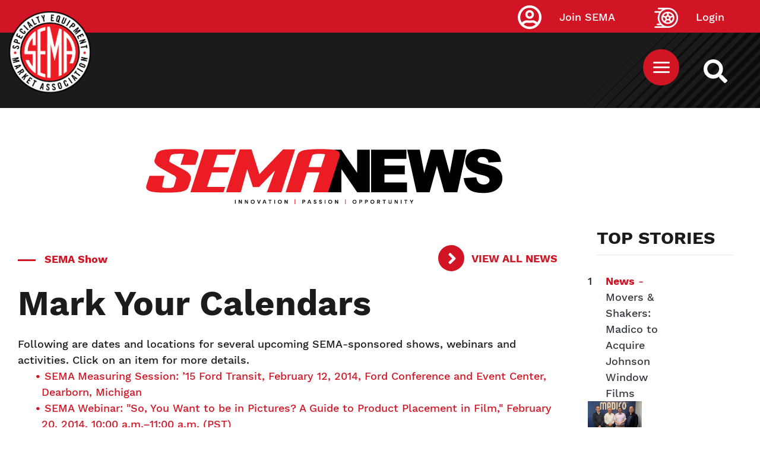

--- FILE ---
content_type: text/css
request_url: https://www.sema.org/sites/default/files/css/css_As-wPLxvqRMUHdxrf0vgcr3gVtZvP80N3IMCNb_1O6I.css
body_size: 4829
content:
.ajax-progress{display:inline-block;padding:1px 5px 2px 5px}[dir="rtl"] .ajax-progress{float:right}.ajax-progress-throbber .throbber{display:inline;padding:1px 5px 2px;background:transparent url(/core/themes/stable/css/system/components/../../../images/core/throbber-active.gif) no-repeat 0 center}.ajax-progress-throbber .message{display:inline;padding:1px 5px 2px}tr .ajax-progress-throbber .throbber{margin:0 2px}.ajax-progress-bar{width:16em}.ajax-progress-fullscreen{position:fixed;z-index:1000;top:48.5%;left:49%;width:24px;height:24px;padding:4px;opacity:.9;border-radius:7px;background-color:#232323;background-image:url(/core/themes/stable/css/system/components/../../../images/core/loading-small.gif);background-repeat:no-repeat;background-position:center center}[dir="rtl"] .ajax-progress-fullscreen{right:49%;left:auto}
.text-align-left{text-align:left}.text-align-right{text-align:right}.text-align-center{text-align:center}.text-align-justify{text-align:justify}.align-left{float:left}.align-right{float:right}.align-center{display:block;margin-right:auto;margin-left:auto}
.js input.form-autocomplete{background-image:url(/core/themes/stable/css/system/components/../../../images/core/throbber-inactive.png);background-repeat:no-repeat;background-position:100% center}.js[dir="rtl"] input.form-autocomplete{background-position:0 center}.js input.form-autocomplete.ui-autocomplete-loading{background-image:url(/core/themes/stable/css/system/components/../../../images/core/throbber-active.gif);background-position:100% center}.js[dir="rtl"] input.form-autocomplete.ui-autocomplete-loading{background-position:0 center}
.fieldgroup{padding:0;border-width:0}
.container-inline div,.container-inline label{display:inline}.container-inline .details-wrapper{display:block}
.clearfix:after{display:table;clear:both;content:""}
.js details:not([open]) .details-wrapper{display:none}
.hidden{display:none}.visually-hidden{position:absolute !important;overflow:hidden;clip:rect(1px,1px,1px,1px);width:1px;height:1px;word-wrap:normal}.visually-hidden.focusable:active,.visually-hidden.focusable:focus{position:static !important;overflow:visible;clip:auto;width:auto;height:auto}.invisible{visibility:hidden}
.item-list__comma-list,.item-list__comma-list li{display:inline}.item-list__comma-list{margin:0;padding:0}.item-list__comma-list li:after{content:", "}.item-list__comma-list li:last-child:after{content:""}
.js .js-hide{display:none}.js-show{display:none}.js .js-show{display:block}
.nowrap{white-space:nowrap}
.position-container{position:relative}
.progress{position:relative}.progress__track{min-width:100px;max-width:100%;height:16px;margin-top:5px;border:1px solid;background-color:#fff}.progress__bar{width:3%;min-width:3%;max-width:100%;height:1.5em;background-color:#000}.progress__description,.progress__percentage{overflow:hidden;margin-top:.2em;color:#555;font-size:.875em}.progress__description{float:left}[dir="rtl"] .progress__description{float:right}.progress__percentage{float:right}[dir="rtl"] .progress__percentage{float:left}.progress--small .progress__track{height:7px}.progress--small .progress__bar{height:7px;background-size:20px 20px}
.reset-appearance{margin:0;padding:0;border:0 none;background:transparent;line-height:inherit;-webkit-appearance:none;-moz-appearance:none;appearance:none}
.resize-none{resize:none}.resize-vertical{min-height:2em;resize:vertical}.resize-horizontal{max-width:100%;resize:horizontal}.resize-both{max-width:100%;min-height:2em;resize:both}
table.sticky-header{z-index:500;top:0;margin-top:0;background-color:#fff}
.system-status-counter__status-icon{display:inline-block;width:25px;height:25px;vertical-align:middle}.system-status-counter__status-icon:before{display:block;content:"";background-repeat:no-repeat;background-position:center 2px;background-size:20px}.system-status-counter__status-icon--error:before{background-image:url(/core/themes/stable/css/system/components/../../../images/core/icons/e32700/error.svg)}.system-status-counter__status-icon--warning:before{background-image:url(/core/themes/stable/css/system/components/../../../images/core/icons/e29700/warning.svg)}.system-status-counter__status-icon--checked:before{background-image:url(/core/themes/stable/css/system/components/../../../images/core/icons/73b355/check.svg)}
.system-status-report-counters__item{width:100%;margin-bottom:.5em;padding:.5em 0;text-align:center;white-space:nowrap;background-color:rgba(0,0,0,.063)}@media screen and (min-width:60em){.system-status-report-counters{display:flex;flex-wrap:wrap;justify-content:space-between}.system-status-report-counters__item--half-width{width:49%}.system-status-report-counters__item--third-width{width:33%}}
.system-status-general-info__item{margin-top:1em;padding:0 1em 1em;border:1px solid #ccc}.system-status-general-info__item-title{border-bottom:1px solid #ccc}
body.drag{cursor:move}tr.region-title{font-weight:bold}tr.region-message{color:#999}tr.region-populated{display:none}tr.add-new .tabledrag-changed{display:none}.draggable a.tabledrag-handle{float:left;overflow:hidden;height:1.7em;margin-left:-1em;cursor:move;text-decoration:none}[dir="rtl"] .draggable a.tabledrag-handle{float:right;margin-right:-1em;margin-left:0}a.tabledrag-handle:hover{text-decoration:none}a.tabledrag-handle .handle{width:14px;height:14px;margin:-.4em .5em 0;padding:.42em .5em;background:url(/core/themes/stable/css/system/components/../../../images/core/icons/787878/move.svg) no-repeat 6px 7px}a.tabledrag-handle:hover .handle,a.tabledrag-handle:focus .handle{background-image:url(/core/themes/stable/css/system/components/../../../images/core/icons/000000/move.svg)}.touchevents .draggable td{padding:0 10px}.touchevents .draggable .menu-item__link{display:inline-block;padding:10px 0}.touchevents a.tabledrag-handle{width:40px;height:44px}.touchevents a.tabledrag-handle .handle{height:21px;background-position:40% 19px}[dir="rtl"] .touch a.tabledrag-handle .handle{background-position:right 40% top 19px}.touchevents .draggable.drag a.tabledrag-handle .handle{background-position:50% -32px}.tabledrag-toggle-weight-wrapper{text-align:right}[dir="rtl"] .tabledrag-toggle-weight-wrapper{text-align:left}.indentation{float:left;width:20px;height:1.7em;margin:-.4em .2em -.4em -.4em;padding:.42em 0 .42em .6em}[dir="rtl"] .indentation{float:right;margin:-.4em -.4em -.4em .2em;padding:.42em .6em .42em 0}
.tablesort{display:inline-block;width:16px;height:16px;background-size:100%}.tablesort--asc{background-image:url(/core/themes/stable/css/system/components/../../../images/core/icons/787878/twistie-down.svg)}.tablesort--desc{background-image:url(/core/themes/stable/css/system/components/../../../images/core/icons/787878/twistie-up.svg)}
div.tree-child{background:url(/core/themes/stable/css/system/components/../../../images/core/tree.png) no-repeat 11px center}div.tree-child-last{background:url(/core/themes/stable/css/system/components/../../../images/core/tree-bottom.png) no-repeat 11px center}[dir="rtl"] div.tree-child,[dir="rtl"] div.tree-child-last{background-position:-65px center}div.tree-child-horizontal{background:url(/core/themes/stable/css/system/components/../../../images/core/tree.png) no-repeat -11px center}
.views-align-left{text-align:left}.views-align-right{text-align:right}.views-align-center{text-align:center}.views-view-grid .views-col{float:left}.views-view-grid .views-row{float:left;clear:both;width:100%}.views-display-link+.views-display-link{margin-left:.5em}
.addtoany{display:inline}.addtoany_list{display:inline;line-height:16px}.addtoany_list>a,.addtoany_list a img,.addtoany_list a>span{vertical-align:middle}.addtoany_list>a{border:0;display:inline-block;font-size:16px;padding:0 4px}.addtoany_list.a2a_kit_size_32>a{font-size:32px}.addtoany_list .a2a_counter img{float:left}.addtoany_list a span.a2a_img{display:inline-block;height:16px;opacity:1;overflow:hidden;width:16px}.addtoany_list a span{display:inline-block;float:none}.addtoany_list.a2a_kit_size_32 a>span{border-radius:4px;height:32px;line-height:32px;opacity:1;width:32px}.addtoany_list a:hover:hover img,.addtoany_list a:hover span{opacity:.7}.addtoany_list a.addtoany_share_save img{border:0;width:auto;height:auto}.addtoany_list a .a2a_count{position:relative}
.calendar-calendar tr.odd,.calendar-calendar tr.even{background-color:#fff}.calendar-calendar table{border-collapse:collapse;border-spacing:0;margin:0 auto;padding:0;width:100%;clear:both}.calendar-calendar .month-view table{border:0;padding:0;margin:0;width:100%;clear:both}.calendar-calendar .year-view td{width:32%;padding:1px;border:0}.calendar-calendar .year-view td table td{width:13%;padding:0}.calendar-calendar tr{padding:0;margin:0;background-color:white}.calendar-calendar th{color:#fff;background-color:#ccc;text-align:center;margin:0}.calendar-calendar th a{font-weight:bold;color:#fff;background-color:#ccc}.calendar-calendar td{width:12%;min-width:12%;border:1px solid #ccc;color:#777;text-align:right;vertical-align:top;margin:0;padding:0}.calendar-calendar .mini{border:0}.calendar-calendar td.week{width:1%;min-width:1%}.calendar-calendar .week{clear:both;font-style:normal;color:#555;font-size:.8em}.calendar-calendar .week a{font-weight:normal}.calendar-calendar .inner{min-height:5em;height:auto;padding:0;margin:0}.calendar-calendar .inner div{padding:0;margin:0}.calendar-calendar .inner p{padding:0 0 .8em 0;margin:0}.calendar-calendar td a{font-weight:bold;text-decoration:none}.calendar-calendar td a:hover{text-decoration:underline}.calendar-calendar td.year,.calendar-calendar td.month{text-align:center}.calendar-calendar th.days{color:#ccc;background-color:#224;text-align:center;padding:1px;margin:0}.calendar-calendar div.day{float:right;text-align:center;padding:.125em .25em 0 .25em;margin:0;background-color:#f3f3f3;border-width:0 0 1px 1px;border-style:solid;border-color:gray;clear:both;width:1.5em}.calendar-calendar div.calendar{background-color:#fff;border:solid 1px #ddd;text-align:left;margin:0 .25em .25em 0;width:96%;float:right;clear:both}.calendar-calendar .day-view div.calendar{float:none;width:98%;margin:1% 1% 0 1%}.calendar-calendar div.title{font-size:.8em;text-align:center}.calendar-calendar div.title a{color:#000}.calendar-calendar div.title a:hover{color:#c00}.calendar-calendar .content{clear:both;padding:3px 3px 3px 5px}.calendar div.form-item{white-space:normal}table td.mini,table th.mini,table.mini td.week{padding:0 1px 0 0;margin:0}table td.mini a{font-weight:normal}.calendar-calendar .mini-day-off{padding:0}.calendar-calendar .mini-day-on{padding:0}table .mini-day-on a{text-decoration:underline}.calendar-calendar .mini .title{font-size:.8em}.mini .calendar-calendar .week{font-size:.7em}.mini-row{width:100%;border:0}.mini{width:32%;vertical-align:top}.calendar-calendar .stripe{height:5px;width:auto;font-size:1px !important;line-height:1px !important}.calendar-calendar .day-view .stripe{width:100%}table.calendar-legend{background-color:#ccc;width:100%;margin:0;padding:0}table.calendar-legend tr.odd .stripe,table.calendar-legend tr.even .stripe{height:12px !important;font-size:9px !important;line-height:10px !important}.calendar-legend td{text-align:left}.calendar-empty{font-size:1px;line-height:1px}.calendar-calendar td.calendar-agenda-hour{font-family:serif;text-align:right;border:0;border-top:1px #333 dotted;padding-top:.25em;width:1%}.calendar-calendar td.calendar-agenda-no-hours{min-width:1%}.calendar-calendar td.calendar-agenda-hour .calendar-hour{font-size:1.2em;font-weight:bold}.calendar-calendar td.calendar-agenda-hour .calendar-ampm{font-size:1em}.calendar-calendar td.calendar-agenda-items{border:1px #333 dotted;text-align:left}.calendar-calendar td.calendar-agenda-items div.calendar{width:auto;padding:.25em;margin:0}.calendar-calendar div.calendar div.inner .calendar-agenda-empty{width:100%;text-align:center;vertical-align:middle;padding:1em 0;background-color:#fff}.calendar-date-select form{text-align:right;float:right;width:25%}.calendar-date-select div,.calendar-date-select input,.calendar-date-select label{text-align:right;padding:0;margin:0;float:right;clear:both}.calendar-date-select .description{float:right}.calendar-label{font-weight:bold;display:block;clear:both}.calendar-calendar div.date-nav{background-color:#ccc;color:#777;width:auto;border:1px solid #ccc}.calendar-calendar div.date-nav a,.calendar-calendar div.date-nav h3{color:#777}.calendar-calendar th.days{background-color:#eee;color:#777;font-weight:bold;border:1px solid #ccc}.calendar-calendar td.empty{background:#ccc;border-color:#ccc}.calendar-calendar table.mini td.empty{background:#fff;border-color:#fff}.calendar-calendar td div.day{border:1px solid #ccc;border-top:0;border-right:0;margin-bottom:2px}.calendar-calendar td .inner div,.calendar-calendar td .inner div a{background:#eee}.calendar-calendar div.calendar{border:0;font-size:x-small}.calendar-calendar td .inner div.calendar div,.calendar-calendar td .inner div.calendar div a{border:0;background:#ffc;padding:0 2px}.calendar-calendar td .inner div.calendar div.calendar-more,.calendar-calendar td .inner div.calendar div.calendar-more a{color:#444;background:#fff;text-align:right}.calendar-calendar td .inner .view-field,.calendar-calendar td .inner .view-field a{color:#444;font-weight:normal}.calendar-calendar td span.date-display-single,.calendar-calendar td span.date-display-start,.calendar-calendar td span.date-display-end,.calendar-calendar td span.date-display-separator{font-weight:bold}.calendar-calendar td .inner div.day a{color:#4b85ac}.calendar-calendar tr td.today,.calendar-calendar tr.odd td.today,.calendar-calendar tr.even td.today{background-color:#c3d6e4}.calendar-calendar td .inner div.calendar div div.view-data-node-data-field-date-field-date-value{border-bottom:1px solid #ccc}nav.pager>ul{list-style:none}
.calendar-calendar tr.odd,.calendar-calendar tr.even{background-color:#fff}.calendar-calendar table{width:100%;margin:0 auto;padding:0;border-spacing:0;border-collapse:collapse}.calendar-calendar .month-view table{width:100%;margin:0;padding:0;border:0}.calendar-calendar .year-view td{width:32%;padding:1px;border:0}.calendar-calendar .year-view td table td{width:13%;padding:0}.calendar-calendar tr{margin:0;padding:0;background-color:white}.calendar-calendar th{margin:0;text-align:center}.calendar-calendar th a{font-weight:bold}.calendar-calendar td{width:14%;margin:0;padding:0;text-align:right;vertical-align:top;color:#777;border:1px solid #ccc}.calendar-calendar .mini{border:0}.calendar-calendar td.week{width:1%;min-width:1%}.calendar-calendar .week{clear:both;color:#555;font-size:.8em;font-style:normal}.calendar-calendar .inner{height:auto;margin:0;padding:0}.calendar-calendar .inner div{margin:0;padding:0}.calendar-calendar .inner p{margin:0;padding:0 0 .8em 0}.calendar-calendar td a{text-decoration:none;font-weight:bold}.calendar-calendar td a:hover{text-decoration:underline}.calendar-calendar td.year,.calendar-calendar td.month{text-align:center}.calendar-calendar th.days{margin:0;padding:1px;text-align:center;color:#ccc;background-color:#224}.calendar-calendar div.day{float:right;clear:both;width:1.5em;margin:0;padding:.125em .25em 0 .25em;text-align:center;border:1px solid gray;border-width:0 0 1px 1px;background-color:#f3f3f3}.calendar-calendar div.calendar{float:right;clear:both;width:96%;margin:0 .25em .25em 0;text-align:left;border:solid 1px #ddd;background-color:#fff}.calendar-calendar .day-view div.calendar{float:none;width:98%;margin:1% 1% 0 1%}.calendar-calendar div.title{text-align:center;font-size:.8em}.calendar-calendar div.title a{color:#000}.calendar-calendar div.title a:hover{color:#c00}.calendar-calendar .content{clear:both;padding:3px;padding-left:5px}.calendar div.form-item{white-space:normal}table td.mini,table th.mini,table.mini td.week{margin:0;padding:0 1px 0 0}table td.mini a{font-weight:normal}.calendar-calendar .mini-day-off{padding:0}.calendar-calendar .mini-day-on{padding:0}table .mini-day-on a{text-decoration:underline}.calendar-calendar .mini .title{font-size:.8em}.mini .calendar-calendar .week{font-size:.7em}.mini-row{width:100%;border:0}.mini{width:32%;vertical-align:top}.calendar-calendar .stripe{width:auto;height:5px;font-size:1px !important;line-height:1px !important}.calendar-calendar .day-view .stripe{width:100%}table.calendar-legend{width:100%;margin:0;padding:0;background-color:#ccc}table.calendar-legend tr.odd .stripe,table.calendar-legend tr.even .stripe{height:12px !important;font-size:9px !important;line-height:10px !important}.calendar-legend td{padding-left:5px;text-align:left}.calendar-empty{font-size:1px;line-height:1px}.calendar-calendar td.calendar-agenda-hour{width:1%;padding-top:.25em;text-align:right;border:0;border-top:1px solid #ccc}.calendar-calendar td.calendar-agenda-no-hours{min-width:1%}.calendar-calendar td.calendar-agenda-hour .calendar-hour{font-size:1.2em;font-weight:bold}.calendar-calendar td.calendar-agenda-hour .calendar-ampm{font-size:1em}.calendar-calendar td.calendar-agenda-items{text-align:left;border:1px solid #ccc}.calendar-calendar td.calendar-agenda-items div.calendar{width:auto;margin:0;padding:.25em}.calendar-calendar div.calendar div.inner .calendar-agenda-empty{width:100%;padding:1em 0;text-align:center;vertical-align:middle;background-color:#fff}.calendar-date-select form{float:right;width:25%;text-align:right}.calendar-date-select div,.calendar-date-select input,.calendar-date-select label{float:right;clear:both;margin:0;padding:0;text-align:right}.calendar-date-select .description{float:right}.calendar-label{display:block;clear:both;font-weight:bold}.calendar-calendar div.date-nav{width:auto;padding:.2em;color:#777;border:1px solid #ccc;background-color:#ccc}.calendar-calendar div.date-nav a,.calendar-calendar div.date-nav h3{text-decoration:none;color:#777}.calendar-calendar th.days{color:#777;border:1px solid #ccc;background-color:#eee;font-weight:bold}.calendar-calendar td.empty{color:#cc9;border-color:#ccc;background:#ccc}.calendar-calendar table.mini td.empty{border-color:#fff;background:#fff}.calendar-calendar td div.day{margin-bottom:2px;border:1px solid #ccc;border-top:0;border-right:0}.calendar-calendar td .inner div,.calendar-calendar td .inner div a{background:#eee}.calendar-calendar div.calendar{border:0;font-size:x-small}.calendar-calendar td .inner div.calendar div,.calendar-calendar td .inner div.calendar div a{padding:0;border:0;background:#ffc}.calendar-calendar td .inner div.calendar div.calendar-more,.calendar-calendar td .inner div.calendar div.calendar-more a{text-align:right;color:#444;background:#fff}.calendar-calendar td .inner .view-field,.calendar-calendar td .inner .view-field a{color:#444;font-weight:normal}.calendar-calendar td span.date-display-single,.calendar-calendar td span.date-display-start,.calendar-calendar td span.date-display-end,.calendar-calendar td span.date-display-separator{font-weight:bold}.calendar-calendar td .inner div.day a{color:#4b85ac}.calendar-calendar tr td.today,.calendar-calendar tr.odd td.today,.calendar-calendar tr.even td.today{background-color:#c3d6e4}.calendar-calendar tbody{border-top:0}.calendar-calendar .month-view .full .inner,.calendar-calendar .week-view .full .multi-day .inner{height:auto;min-height:auto}.calendar-calendar .week-view .full .calendar-agenda-hour,.calendar-calendar .month-view .full .single-day .inner .view-item{float:left;width:100%}.calendar-calendar .week-view .full .calendar-agenda-hour,.calendar-calendar .day-view .full .calendar-agenda-hour{padding-right:2px}.calendar-calendar .week-view .full .calendar-agenda-hour{width:6%;min-width:0}.calendar-calendar .week-view .full .days{width:13%}.calendar-calendar .month-view .full div.calendar,.calendar-calendar .week-view .full div.calendar,.calendar-calendar .day-view div.calendar{width:auto}.calendar-calendar .month-view .full tr.date-box,.calendar-calendar .month-view .full tr.date-box td,.calendar-calendar .month-view .full tr.multi-day,.calendar-calendar .month-view .full tr.multi-day td{height:19px;max-height:19px}.calendar-calendar .month-view .full tr.single-day .no-entry,.calendar-calendar .month-view .full tr.single-day .no-entry .inner{height:44px !important;line-height:44px}.calendar-calendar .month-view .full tr.single-day .noentry-multi-day,.calendar-calendar .month-view .full tr.single-day .noentry-multi-day .inner{height:22px !important;line-height:22px}.calendar-calendar .month-view .full td,.calendar-calendar .week-view .full td,.calendar-calendar .day-view td{padding:1px 2px 0 2px;vertical-align:top}.calendar-calendar .month-view .full td.date-box{height:1%;padding-bottom:2px;border-bottom:0}.calendar-calendar .month-view .full .week{font-size:inherit}.calendar-calendar .month-view .full .week a,.calendar-calendar .week-view .full .week a{color:#4b85ac}.calendar-calendar .month-view .full td .inner div.day,.calendar-calendar .month-view .full td .inner div.day a{margin-bottom:0;border:0;background:none}.calendar-calendar .month-view .full td.date-box .inner,.calendar-calendar .week-view .full td.date-box .inner{min-height:inherit}.calendar-calendar .month-view .full td.multi-day,.calendar-calendar .week-view .full td.multi-day{border-top:0;border-bottom:0}.calendar-calendar .week-view .full .first td.multi-day{border-top:1px solid #ccc}.calendar-calendar .month-view .full td.single-day{border-top:0}.calendar-calendar .month-view .full td.multi-day .inner,.calendar-calendar .week-view .full td.multi-day .inner,.calendar-calendar .day-view .full td.multi-day .inner{position:relative;width:auto;min-height:inherit}.calendar-calendar .month-view .full td.multi-day.no-entry{min-height:0}.calendar-calendar .month-view .full td.single-day .calendar-empty,.calendar-calendar .month-view .full td.single-day.empty,.calendar-calendar .month-view .full td.date-box.empty{background:#f4f4f4}.calendar-calendar .month-view .full td.single-day .inner div,.calendar-calendar .month-view .full td.single-day .inner div a,.calendar-calendar .month-view .full td.multi-day .inner div,.calendar-calendar .month-view .full td.multi-day .inner div a,.calendar-calendar .month-view .full td .inner div.calendar.monthview div,.calendar-calendar .month-view .full td .inner div.calendar.monthview div a,.calendar-calendar .week-view .full td.single-day .inner div,.calendar-calendar .week-view .full td.single-day .inner div a,.calendar-calendar .week-view .full td.multi-day .inner div,.calendar-calendar .week-view .full td.multi-day .inner div a,.calendar-calendar .week-view .full td .inner div.calendar.weekview div,.calendar-calendar .week-view .full td .inner div.calendar.weekview div a,.calendar-calendar .day-view .full td .inner div.view-item,.calendar-calendar .day-view .full td .inner div.calendar div,.calendar-calendar .day-view .full td .inner div.calendar div a{background:none}.calendar-calendar .day-view .full td .inner div.calendar div,.calendar-calendar .day-view .full td .inner div.calendar div a{margin:0 3px}.calendar-calendar .day-view .full td .inner div.calendar div.stripe{margin:0}.calendar-calendar .month-view .full tr td.today,.calendar-calendar .month-view .full tr.odd td.today,.calendar-calendar .month-view .full tr.even td.today{border-right:2px solid #7c7f12;border-left:2px solid #7c7f12;background:none}.calendar-calendar .month-view .full td.date-box.today{border-width:2px 2px 0 2px;border-style:solid;border-color:#7c7f12}.calendar-calendar .month-view .full tr td.single-day.today{border-bottom:2px solid #7c7f12}.calendar-calendar .month-view .full tr td.multi-day.starts-today{border-left:2px solid #7c7f12}.calendar-calendar .month-view .full tr td.multi-day.ends-today{border-right:2px solid #7c7f12}.calendar-calendar .month-view .full tr td.multi-day,.calendar-calendar .month-view .full tr td.single-day{border-top:0}.calendar-calendar .month-view .full tr td.multi-day,.calendar-calendar .month-view .full tr td.date-box{border-bottom:0}.calendar-calendar .month-view .full .inner .monthview,.calendar-calendar .week-view .full .inner .weekview,.calendar-calendar .day-view .full .inner .dayview{position:relative;display:block;float:none;width:auto;margin:.25em auto;-moz-border-radius:5px;border-radius:5px}.calendar-calendar .month-view .full td.single-day div.monthview,.calendar-calendar .week-view .full td.single-day div.weekview,.calendar-calendar .day-view .full td.single-day div.dayview{overflow:hidden;width:auto;padding:0 3px;background:#ffc}.calendar-calendar .month-view .full td.single-day .calendar-more div.monthview{background:none}.calendar-calendar .day-view td div.dayview{padding:0}.calendar-calendar .month-view .full td.multi-day div.monthview,.calendar-calendar .week-view .full td.multi-day div.weekview,.calendar-calendar .day-view .full td.multi-day div.dayview{position:relative;overflow:hidden;height:1.9em;margin:0 auto;color:#fff;background:#74a5d7}.calendar-calendar .week-view .full td.multi-day div.weekview{height:3.5em}.calendar-calendar .month-view .full td.multi-day .inner .view-field,.calendar-calendar .month-view .full td.multi-day .inner .view-field a,.calendar-calendar .week-view .full td.multi-day .inner .view-field,.calendar-calendar .week-view .full td.multi-day .inner .view-field a,.calendar-calendar .day-view .full td.multi-day .inner .view-field,.calendar-calendar .day-view .full td.multi-day .inner .view-field a{color:#fff}.calendar-calendar .day-view .full td.multi-day div.dayview,.calendar-calendar .week-view .full td.multi-day div.weekview{margin-bottom:2px}.calendar-calendar .month-view .full td.multi-day .calendar.monthview .view-field{float:left;margin-right:3px;white-space:nowrap}.calendar-calendar .week-view .full td.multi-day .calendar.weekview .view-field{display:inline;margin-right:3px;white-space:nowrap}.calendar-calendar .day-view .full td.multi-day .calendar.weekview .view-field{display:block}.calendar-calendar .month-view .full td.multi-day .calendar.monthview .contents,.calendar-calendar .week-view .full td.multi-day .calendar.weekview .contents{position:absolute;left:5px;width:3000px}.calendar-calendar .day-view td .stripe,.calendar-calendar .month-view .full td .stripe,.calendar-calendar .week-view .full td .stripe{z-index:2;top:0;left:0;width:100%;height:3px;-moz-border-radius:5px 5px 0 0;border-radius:5px 5px 0 0}.calendar-calendar .full td.single-day .continuation,.calendar-calendar .full td.single-day .continues,.calendar-calendar .full td.single-day .cutoff{display:none}.calendar-calendar .month-view .full td.multi-day .inner .monthview .continuation,.calendar-calendar .week-view .full td.multi-day .inner .weekview .continuation{float:left;height:1.9em;margin-right:3px}.calendar-calendar .week-view .full td.multi-day .inner .weekview .continuation{height:2.75em;margin-right:8px;padding-top:.75em}.calendar-calendar .month-view .full td.multi-day .inner .monthview .continues,.calendar-calendar .month-view .full td.multi-day .inner .monthview .cutoff,.calendar-calendar .week-view .full td.multi-day .inner .weekview .continues,.calendar-calendar .week-view .full td.multi-day .inner .weekview .cutoff{position:absolute;z-index:1;right:0;width:10px;height:1.9em;padding-left:6px;text-align:left;-moz-border-radius:0 5px 5px 0;border-radius:0 5px 5px 0;background:#74a5d7}.calendar-calendar .week-view .full td.multi-day .inner .weekview .continues,.calendar-calendar .week-view .full td.multi-day .inner .weekview .cutoff{height:2.75em;padding-top:.75em}.calendar-calendar .month-view .full td.multi-day .inner .monthview .cutoff,.calendar-calendar .week-view .full td.multi-day .inner .weekview .cutoff{width:8px;padding-left:0}.calendar-calendar .week-view .full td.multi-day{padding:2px}.calendar-calendar .week-view td.single-day div.calendar{width:100%;padding-right:0;padding-left:0}.calendar-calendar .week-view .full tr.last td.multi-day{border-bottom:1px solid #ccc}.view .date-nav-wrapper .clear-block{margin-bottom:10px}.view .date-nav-wrapper{position:relative;width:100%;margin-top:5px}.view .date-nav-wrapper .date-nav{position:relative;height:30px;height:auto;min-height:30px;margin-bottom:10px;border:0;background-color:transparent}.view .date-nav-wrapper .date-prev a,.view .date-nav-wrapper .date-next a{text-decoration:none;color:inherit;font-size:12px}.view .date-nav-wrapper.date-nav a:hover{text-decoration:underline}.view .date-nav-wrapper .date-prev{position:absolute;z-index:1;top:0;right:60px;left:auto;float:none;width:auto;padding:5px 0;text-align:right;-moz-border-radius:5px 0 0 5px;border-radius:5px 0 0 5px;background:none repeat scroll 0 0 #dfdfdf;font-size:12px}.block-views .view .date-nav-wrapper .date-prev{right:auto;left:0}.view .date-nav-wrapper .date-prev a{margin-left:10px;font-weight:bold}.view .date-nav-wrapper .date-heading{position:relative;z-index:0;top:0;width:100%;text-align:center}.view .date-nav-wrapper .date-heading h3{font-size:1.7em;line-height:30px}.view .date-nav-wrapper .date-next{position:absolute;z-index:1;top:0;right:0;float:none;width:auto;padding:5px 0;text-align:right;-moz-border-radius:0 5px 5px 0;border-radius:0 5px 5px 0;background:none repeat scroll 0 0 #dfdfdf;font-size:12px}.view .date-nav-wrapper .date-next a{margin-right:10px;font-weight:bold}.attachment .calendar-calendar{clear:both;margin-top:20px}.calendar-calendar th a,.attachment .calendar-calendar th{border:0;background-color:transparent}.attachment .calendar-calendar th.calendar-agenda-hour{text-align:right;color:#777;font-weight:bold}.view-calendar .feed-icon{margin-top:5px}.view table.mini .date-prev,.view table.mini .date-next{background:none}.date-nav div.date-prev,.date-nav div.date-next,.date-nav{width:auto}ul.calendar-links,.region-content ul.calendar-links{margin:0;padding:0}.year-view div.month-view div.date-nav{min-height:20px;background-color:#dfdfdf}
.sitewide-alert{background-color:#f5f5f5;padding:5px}.sitewide-alert .close{float:right}.sitewide-alert__message,.sitewide-alert .field--name-message{display:inline-block}


--- FILE ---
content_type: application/javascript
request_url: https://api.lightboxcdn.com/z9gd/43454/www.sema.org/jsonp/z?cb=1769275669929&dre=l&callback=jQuery112405027730850785725_1769275669912&_=1769275669913
body_size: 919
content:
jQuery112405027730850785725_1769275669912({"response":"[base64].QIi4hIVk1K9fLPEGMAALMOzfBnlyNjiFX3cALwLmkaoxiYB6AGEB8bYRSQBfYi5J.wAjEQAqE4ZztmkAH2z9fWkqAFITsEvvS4hz8hPLqRzlxpAASHAAPQAVgA.bx3EywTQ4ZHI14ANxhXBhADMYfoxt42A0IuIcWAAO7EqgAFVc-iodwASuITuIwK8IDCGFiLlQYScsQBHc6zO4AIWkSQA1q9yBxgb8Tmw.gM.uRzhw7psGOJfK8wALpDdyDC2GwYSIYa47kTyAB5CJyqg3AYCkUnbFcLh.IXgiHkY1cHGXfQ3Lh3AAiNGlYHE-neatNXA1XAVJ3kN355Ez5AAHud9ALpcCXScNfIYQMESjYBhtHKfRSYeQgeQS9IYaR8cSFLcAJIqRI47YKAo3PEnWbAgFsAFCs1.fT-rhq6UPJ4vOXXHZ3UogPZAA","dre":"l","success":true});